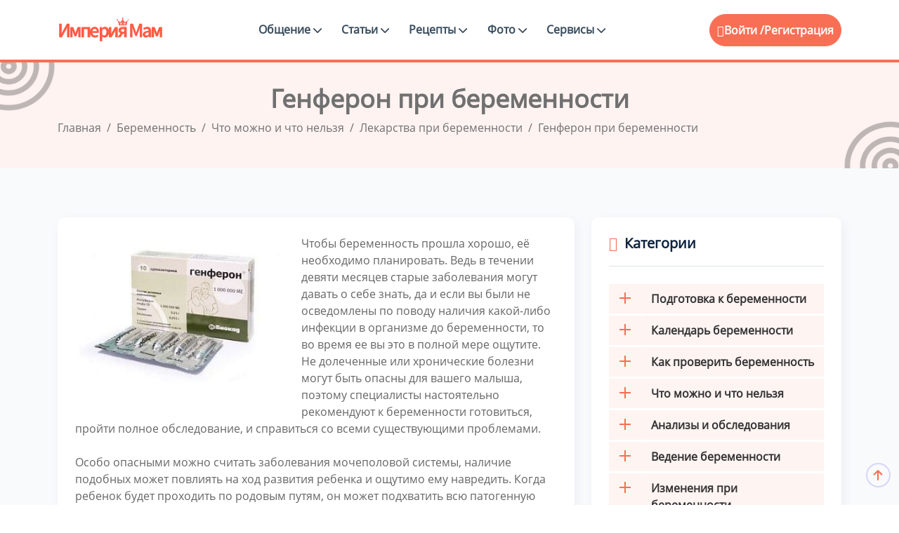

--- FILE ---
content_type: text/html; charset=UTF-8
request_url: https://empiremam.com/beremennost/lekarstva-pri-beremennosti/genferon-pri-beremennosti.html
body_size: 15076
content:
<!DOCTYPE html>
<html lang="ru-RU">

<head>
<title>Генферон при беременности: свечи лайт, инструкция</title>
	<meta http-equiv="Content-Type" content="text/html; charset=UTF-8">
	<meta http-equiv="X-UA-Compatible" content="IE=edge">
	<meta name="viewport" content="width=device-width, initial-scale=1.0">
	<meta name="theme-color" content="#fef3f1">
	<meta name="msapplication-TileColor" content="#f7775e">
	<meta name="robots" content="index, follow" />
<meta name="description" content="Генферон при беременности можно принимать только в том случае, если это считает приемлемым ваш врач. На первом триместре прием препарата крайне нежелателен. Да и в целом генферон при беременнности" />
<link rel="canonical" href="https://empiremam.com/beremennost/lekarstva-pri-beremennosti/genferon-pri-beremennosti.html" />
<link rel="apple-touch-icon" sizes="180x180" href="https://empiremam.com/upload/fav/apple-touch-icon.png">
<link rel="icon" type="image/png" sizes="32x32" href="https://empiremam.com/upload/fav/favicon-32x32.png">
<link rel="icon" type="image/png" sizes="16x16" href="https://empiremam.com/upload/fav/favicon-16x16.png">
<link rel="manifest" href="/upload/fav/site.webmanifest">
<link rel="mask-icon" href="https://empiremam.com/upload/fav/safari-pinned-tab.svg" color="#fff">
<link rel="shortcut icon" href="https://empiremam.com/favicon.ico" type="image/x-icon">
<link rel="icon" type="image/svg+xml" href="https://empiremam.com/upload/fav/favicon.svg">
	<script type="text/javascript" data-skip-moving="true">(function(w, d) {var v = w.frameCacheVars = {'CACHE_MODE':'HTMLCACHE','storageBlocks':[],'dynamicBlocks':{'LkGdQn':'786d428f1547','iIjGFB':'9b1681fe23eb'},'AUTO_UPDATE':true,'AUTO_UPDATE_TTL':'120','version':'2'};var inv = false;if (v.AUTO_UPDATE === false){if (v.AUTO_UPDATE_TTL && v.AUTO_UPDATE_TTL > 0){var lm = Date.parse(d.lastModified);if (!isNaN(lm)){var td = new Date().getTime();if ((lm + v.AUTO_UPDATE_TTL * 1000) >= td){w.frameRequestStart = false;w.preventAutoUpdate = true;return;}inv = true;}}else{w.frameRequestStart = false;w.preventAutoUpdate = true;return;}}var r = w.XMLHttpRequest ? new XMLHttpRequest() : (w.ActiveXObject ? new w.ActiveXObject("Microsoft.XMLHTTP") : null);if (!r) { return; }w.frameRequestStart = true;var m = v.CACHE_MODE; var l = w.location; var x = new Date().getTime();var q = "?bxrand=" + x + (l.search.length > 0 ? "&" + l.search.substring(1) : "");var u = l.protocol + "//" + l.host + l.pathname + q;r.open("GET", u, true);r.setRequestHeader("BX-ACTION-TYPE", "get_dynamic");r.setRequestHeader("X-Bitrix-Composite", "get_dynamic");r.setRequestHeader("BX-CACHE-MODE", m);r.setRequestHeader("BX-CACHE-BLOCKS", v.dynamicBlocks ? JSON.stringify(v.dynamicBlocks) : "");if (inv){r.setRequestHeader("BX-INVALIDATE-CACHE", "Y");}try { r.setRequestHeader("BX-REF", d.referrer || "");} catch(e) {}if (m === "APPCACHE"){r.setRequestHeader("BX-APPCACHE-PARAMS", JSON.stringify(v.PARAMS));r.setRequestHeader("BX-APPCACHE-URL", v.PAGE_URL ? v.PAGE_URL : "");}r.onreadystatechange = function() {if (r.readyState != 4) { return; }var a = r.getResponseHeader("BX-RAND");var b = w.BX && w.BX.frameCache ? w.BX.frameCache : false;if (a != x || !((r.status >= 200 && r.status < 300) || r.status === 304 || r.status === 1223 || r.status === 0)){var f = {error:true, reason:a!=x?"bad_rand":"bad_status", url:u, xhr:r, status:r.status};if (w.BX && w.BX.ready && b){BX.ready(function() {setTimeout(function(){BX.onCustomEvent("onFrameDataRequestFail", [f]);}, 0);});}w.frameRequestFail = f;return;}if (b){b.onFrameDataReceived(r.responseText);if (!w.frameUpdateInvoked){b.update(false);}w.frameUpdateInvoked = true;}else{w.frameDataString = r.responseText;}};r.send();var p = w.performance;if (p && p.addEventListener && p.getEntries && p.setResourceTimingBufferSize){var e = 'resourcetimingbufferfull';var h = function() {if (w.BX && w.BX.frameCache && w.BX.frameCache.frameDataInserted){p.removeEventListener(e, h);}else {p.setResourceTimingBufferSize(p.getEntries().length + 50);}};p.addEventListener(e, h);}})(window, document);</script>
<script type="text/javascript" data-skip-moving="true">(function(w, d, n) {var cl = "bx-core";var ht = d.documentElement;var htc = ht ? ht.className : undefined;if (htc === undefined || htc.indexOf(cl) !== -1){return;}var ua = n.userAgent;if (/(iPad;)|(iPhone;)/i.test(ua)){cl += " bx-ios";}else if (/Windows/i.test(ua)){cl += ' bx-win';}else if (/Macintosh/i.test(ua)){cl += " bx-mac";}else if (/Linux/i.test(ua) && !/Android/i.test(ua)){cl += " bx-linux";}else if (/Android/i.test(ua)){cl += " bx-android";}cl += (/(ipad|iphone|android|mobile|touch)/i.test(ua) ? " bx-touch" : " bx-no-touch");cl += w.devicePixelRatio && w.devicePixelRatio >= 2? " bx-retina": " bx-no-retina";var ieVersion = -1;if (/AppleWebKit/.test(ua)){cl += " bx-chrome";}else if (/Opera/.test(ua)){cl += " bx-opera";}else if (/Firefox/.test(ua)){cl += " bx-firefox";}ht.className = htc ? htc + " " + cl : cl;})(window, document, navigator);</script>


<link href="/bitrix/js/ui/design-tokens/dist/ui.design-tokens.min.css?171143669023233" type="text/css"  rel="stylesheet" />
<link href="/bitrix/js/ui/fonts/opensans/ui.font.opensans.min.css?17101752742320" type="text/css"  rel="stylesheet" />
<link href="/bitrix/js/main/popup/dist/main.popup.bundle.min.css?171017582226598" type="text/css"  rel="stylesheet" />
<link href="/bitrix/js/main/loader/dist/loader.bundle.min.css?17101686862029" type="text/css"  rel="stylesheet" />
<link href="/bitrix/js/main/core/css/core_viewer.min.css?171017543858244" type="text/css"  rel="stylesheet" />
<link href="/bitrix/cache/css/s1/BS5/page_dd30dc31188c0bed1d522745987ab240/page_dd30dc31188c0bed1d522745987ab240_v1.css?175947954122762" type="text/css"  rel="stylesheet" />
<link href="/bitrix/cache/css/s1/BS5/template_d805319e618eb069cc75f424615f1dce/template_d805319e618eb069cc75f424615f1dce_v1.css?1759479513719234" type="text/css"  data-template-style="true" rel="stylesheet" />
	






<meta property="og:title" content="Генферон при беременности" />
<meta property="og:description" content="Чтобы беременность прошла хорошо, её необходимо планировать. Ведь в течении девяти месяцев старые заболевания могут давать о себе знать, да и если вы были не " />
<meta property="og:image" content="https://empiremam.com/upload/iblock/c9d/n1b2xenihq9ywx5ng581x8l9zwscovxk.jpg" />
<meta property="og:type" content="website"/>
<meta property="og:url" content="https://empiremam.com/beremennost/lekarstva-pri-beremennosti/genferon-pri-beremennosti.html" />
<meta name="twitter:card" content="summary"/>
<meta name="twitter:title" content="Генферон при беременности" />
<meta name="twitter:description" content="Чтобы беременность прошла хорошо, её необходимо планировать. Ведь в течении девяти месяцев старые заболевания могут давать о себе знать, да и если вы были не " />
<meta name="twitter:image" content="https://empiremam.com/upload/iblock/c9d/n1b2xenihq9ywx5ng581x8l9zwscovxk.jpg" />
</head>
<body>
		<div class="main-wrapper">
		<header class="header header-eight">
			<div class="container">
				<nav class="navbar navbar-expand-lg header-nav">
					<div class="navbar-header">
						<a id="mobile_btn" href="javascript:void(0);">
							<span class="bar-icon">
								<span></span>
								<span></span>
								<span></span>
							</span>
						</a>
						<a href="/" class="navbar-brand logo">
							<img src="/upload/icon/logo.png" class="img-fluid" alt="Logo">
						</a>
					</div>
					<div class="main-menu-wrapper">
						<div class="menu-header">
							<a href="/" class="menu-logo">
								<img src="/upload/icon/logo.png" class="img-fluid" alt="Logo">
							</a>
							<a id="menu_close" class="menu-close" href="javascript:void(0);"> <i
									class="fas fa-times"></i></a>
						</div>
						<div id="bxdynamic_LkGdQn_start" style="display:none"></div><ul class="main-nav">
<li class=" has-submenu"><a href="/obshchenie/">Общение <i class="fas fa-chevron-down"></i></a>
<ul class="submenu">
<li><a href="/groups/">Поиск групп</a></li>
<li><a href="/people/">Поиск подруг</a></li>
</ul></li><li class=" has-submenu"><a href="/articles/">Статьи <i class="fas fa-chevron-down"></i></a>
<ul class="submenu">
<li><a href="/beremennost/">Беременность</a></li>
<li><a href="/rody/">Роды</a></li>
<li><a href="/deti/">Дети</a></li>
<li><a href="/zdorove/">Здоровье</a></li>
<li><a href="/otnosheniya/">Дом и семья</a></li>
<li><a href="/sekrety-krastoty/">Секреты красоты</a></li>
</ul></li><li class=" has-submenu"><a href="/retsepty-dlya-detey/">Рецепты <i class="fas fa-chevron-down"></i></a>
<ul class="submenu">
<li><a href="/retsepty-dlya-detey/retsepty-na-kazhdyy-den/">Рецепты на каждый день</a></li>
<li><a href="/retsepty-dlya-detey/pervye-blyuda/">Первые блюда</a></li>
<li><a href="/retsepty-dlya-detey/vtorye-blyuda/">Вторые блюда</a></li>
<li><a href="/retsepty-dlya-detey/deserty/">Десерты</a></li>
<li><a href="/retsepty-dlya-detey/vypechka/">Выпечка</a></li>
<li><a href="/retsepty-dlya-detey/sousy/">Соусы</a></li>
<li><a href="/retsepty-dlya-detey/retsepty-izdeliy-iz-testa/">Рецепты изделий из теста</a></li>
<li><a href="/retsepty-dlya-detey/retsepty-na-prazdnik/">Рецепты на праздник</a></li>
<li><a href="/retsepty-dlya-detey/sposoby-prigotovleniya/">Способы приготовления</a></li>
</ul></li><li class=" has-submenu"><a href="/photo/">Фото <i class="fas fa-chevron-down"></i></a>
<ul class="submenu">
<li><a href="/konkurs-foto/">Фото животиков</a></li>
<li><a href="/foto-testa-na-beremennost/">Фото тестов</a></li>
</ul></li><li class=" has-submenu"><a href="/services/">Сервисы <i class="fas fa-chevron-down"></i></a>
<ul class="submenu">
<li><a href="/bt/">График базальной температуры</a></li>
<li><a href="/psikhologic-testy/">Психологические тесты</a></li>
<li><a href="/testy-online/">Тесты для беременных</a></li>
<li><a href="/muzyka-dlya-beremennykh/">Музыка для беременных</a></li>
<li><a href="/audioskazki/">Аудиосказки</a></li>
</ul></li><li class="login-link"><a href="/auth/?backurl=/beremennost/lekarstva-pri-beremennosti/genferon-pri-beremennosti.html">Вход</a></li>
<li class="login-link"><a href="">Регистрация</a></li>
</ul>
<div id="bxdynamic_LkGdQn_end" style="display:none"></div>					</div>
					<div id="bxdynamic_iIjGFB_start" style="display:none"></div><ul class="nav header-navbar-rht">
	<li class="nav-item dropdown has-arrow logged-item">
		<ul class="nav header-navbar-rht nav">
	<li class="nav-item">
		<div class="cta-btn">
			<a href="/auth/?backurl=/beremennost/lekarstva-pri-beremennosti/genferon-pri-beremennosti.html" title="Войти"> <i class="feather-user"></i>Войти /</a> <a href="/auth/?register=yes&amp;backurl=%2Fberemennost%2Flekarstva-pri-beremennosti%2Fgenferon-pri-beremennosti.html">Регистрация</a>
		</div>
	</li>
</ul>
<div id="bxdynamic_iIjGFB_end" style="display:none"></div>				</nav>
			</div>
		</header>		
							
			<div class="breadcrumb-bar">
				<div class="container">
					<div class="row align-items-center text-center">
						<div class="col-md-12 col-12">
							<h1 class="breadcrumb-title" itemprop="name">Генферон при беременности</h1>
							<nav aria-label="breadcrumb" class="page-breadcrumb">
								<ol class="breadcrumb" itemscope itemtype="http://schema.org/BreadcrumbList" class="breadcrumb"><li class="breadcrumb-item" itemprop="itemListElement" itemscope itemtype="http://schema.org/ListItem"><a href="/" title="Главная" itemprop="item"><span itemprop="name">Главная</span><meta itemprop="position" content="0" /></a></li> <li class="breadcrumb-item" itemprop="itemListElement" itemscope itemtype="http://schema.org/ListItem"><a href="/beremennost/" title="Беременность" itemprop="item"><span itemprop="name">Беременность</span><meta itemprop="position" content="1" /></a></li> <li class="breadcrumb-item" itemprop="itemListElement" itemscope itemtype="http://schema.org/ListItem"><a href="/beremennost/mozhno-li-beremennym/" title="Что можно и что нельзя" itemprop="item"><span itemprop="name">Что можно и что нельзя</span><meta itemprop="position" content="2" /></a></li> <li class="breadcrumb-item" itemprop="itemListElement" itemscope itemtype="http://schema.org/ListItem"><a href="/beremennost/lekarstva-pri-beremennosti/" title="Лекарства при беременности" itemprop="item"><span itemprop="name">Лекарства при беременности</span><meta itemprop="position" content="3" /></a></li> <li class="breadcrumb-item active" aria-current="page" itemprop="itemListElement" itemscope itemtype="http://schema.org/ListItem" class="current"><span itemprop="name">Генферон при беременности</span><meta itemprop="position" content="4" /></li></ol>
							</nav>
						</div>
					</div>
				</div>
			</div>			
		<div class="details-main-wrapper">
	<div class="container">	
<div class="row">
	<div class="col-lg-8">
		<div class="detail-text">
			<div class="card">
				<article itemscope itemtype="https://schema.org/Article">
        
                
        <div itemprop="author" itemscope itemtype="https://schema.org/Person">
            <meta itemprop="name" content="Наталья" />
            <meta itemprop="url" content="/users/1/" />
            
        </div>
            <meta itemprop="headline" content="Генферон при беременности" />
            <meta itemprop="description" content="Чтобы беременность прошла хорошо, её необходимо планировать. Ведь в течении девяти месяцев старые заболевания могут давать о себе знать, да и если вы были не " />
            <meta itemprop="datePublished" content="2014-10-06a12:13:00+03:00" />
            <meta itemprop="dateModified" content="2024-03-18a13:46:58+03:00" />
        
                                            <div itemprop="image" itemscope itemtype="https://schema.org/ImageObject">
                    <img class="statya_img" src="/upload/resize_cache/iblock/d1e/350_263_1/eiekt2fdwivxk467tsvs2kt421ulhaqn.jpg" alt="Генферон при беременности" width="350" height="263" />
                    <meta itemprop="url" content="/upload/resize_cache/iblock/d1e/350_263_1/eiekt2fdwivxk467tsvs2kt421ulhaqn.jpg" />
                    <meta itemprop="width" content="350" />
                    <meta itemprop="height" content="263" />
                </div>
                    
            <div itemprop="articleBody">
                Чтобы беременность прошла хорошо, её необходимо планировать. Ведь в течении девяти месяцев старые заболевания могут давать о себе знать, да и если вы были не осведомлены по поводу наличия какой-либо инфекции в организме до беременности, то во время ее вы это в полной мере ощутите. Не долеченные или хронические болезни могут быть опасны для вашего малыша, поэтому специалисты настоятельно рекомендуют к беременности готовиться, пройти полное обследование, и справиться со всеми существующими проблемами. <br>
 <br>
 Особо опасными можно считать заболевания мочеполовой системы, наличие подобных может повлиять на ход развития ребенка и ощутимо ему навредить. Когда ребенок будет проходить по родовым путям, он может подхватить всю патогенную микрофлору, которая у вас там имеется. <br>
 <br>
 В первом триместре беременности урогенитальная инфекция может даже стать причиной выкидыша. Поэтому своевременно вылеченная инфекция — это залог вашего здоровья и безопасного развития вашей крохи. Помочь справиться с инфекциями мочеполовой системы и не только, сможет такой препарат, как генферон, о котором мы сегодня поговорим. <br>
 <br>
<h2>Что такое генферон и для чего его используют</h2>
 Генферон выпускается в форме суппозиториев и справляется со множеством заболеваний мочеполовой системы. Помогает генферон при генитальной вирусной инфекции, хламидиозе (который, кстати, способен оказывать негативное влияние на здоровье развивающегося малыша), уреаплазмозе, микоплазмозе, вагинальном кандидозе, болезнями, вызванными гарднереллой и трихомонадами, папилломавирусными инфекциями, бактериальным вагинозом, эрозиями шейки матки, эктропионом шейки матки, цервицитом, а также вульвовагините, бартолините, аднексите, уретрите, простатите, баланите, баланопостите. <br>
 <br>
 Генефрон, как правило, прописывают в комплексной терапии, с другими видами терапии и методами лечения. Генферон можно принимать вместе с антибиотиками, антибактериальными препаратами. В таком случае они повышают эффективность друг – друга. Также необходимо принимать витамины, усиливающие действие интерферона. <br>
 <br>
<h2>Генферон свечи - инструкция по применению при беременности</h2>
 Конечно же, благодаря его действующим веществам: интерферону альфа-2, таурину и анестезину. Первый активно сражается с вирусами и микробами, повышает иммунитет. Второй является восстанавливающим, репаративным веществом, гепатопротектором и т.д. Третий препятствует проницаемости клеточной мембраны. В целом, препарат достаточно эффективен. <br>
 <br>
<h2>Можно ли принимать генферон при беременности</h2>
 Генферон при беременности можно принимать только в том случае, если это считает приемлемым ваш врач. В инструкции к препарату указано, что прием лекарства лучше отложить на более поздние сроки беременности, хотя бы до второго триместра. На первом триместре прием препарата крайне нежелателен. Да и в целом генферон при беременности лучше принимать только в крайних случаях, когда польза от его приема явно превосходит опасения по поводу возможных осложнений. <br>
 <br>
 В первом триместре беременности прием препарата может быть опасен потому, что повышает иммунитет. Как вы понимаете, иммунитет при беременности понижается не случайно: это связано с появлением в вашем организме новой жизни, которую необходимо уберечь. Иммуномодулирующий препарат может попросту привести к отторжению плода и самопроизвольному выкидышу. <br>
 <br>
 Обратите внимание на то, что самостоятельное лечение таким препаратом, как генферон, строго запрещено. Перед приемом необходима обязательная консультация с врачом. <br>
 <br>
<h2>Побочные эффекты от приема генферона </h2>
 Побочные эффекты проявляются в виде головных и мышечных болей. <br>            </div>
        </article>
          <div class="blogdetails-pagination">
    <ul>
      <li>
         
        <a href="/beremennost/protsedury-dlya-beremennykh/sprintsevanie-pri-beremennosti.html" class="prev-link"><i class="fas fa-regular fa-arrow-left"></i> Prev</a>
        <a href="/beremennost/protsedury-dlya-beremennykh/sprintsevanie-pri-beremennosti.html"><h3>Спринцевание при беременности</h3> </a>
              </li>
      <li>
         
        <a href="/beremennost/lekarstva-pri-beremennosti/svechi-s-papaverinom-pri-beremennosti.html" class="next-link">Next <i class="fas fa-regular fa-arrow-right"></i> </a>
        <a href="/beremennost/lekarstva-pri-beremennosti/svechi-s-papaverinom-pri-beremennosti.html"><h3>Свечи с папаверином при беременности</h3> </a>
              </li>
    </ul>				
  </div>				<p><div id="yandex_rtb_R-A-1399032-3"></div></p>
				<div class="row">
					<div class="col-lg-4">
						<hr>
					</div>
					<div class="col-lg-4">
						<div class="text-center">
							
<div class="yandex-share-panel ">
		<div class="ya-share-wrap"><div class="ya-share2" data-services="messenger,vkontakte,odnoklassniki,telegram,twitter,viber,whatsapp,moimir,skype,tumblr,evernote,linkedin,lj,blogger,delicious,digg,reddit,pocket,qzone,renren,sinaWeibo,surfingbird,tencentWeibo"  data-limit="5"  data-size="m"></div></div>
</div>
						</div>
					</div>
					<div class="col-lg-4">
						<hr>
					</div>
				</div>


																</div>
		</div>
	</div>
	<div class="col-lg-4">
		<div class="rightsidebar">
			<div class="card">
				<h4><i class="feather-tag"></i>Категории</h4>

				
<div class="sidebarmenu">
<div class="widget menus">
<nav>
<ul>
		<li class="parent"><a href="/beremennost/podgotovka-k-beremennosti/" ><span class="open-sub"></span>Подготовка к беременности</a>
	<ul class="sub">
	    		<li><a href="/beremennost/planirovanie-beremennosti/" >Планирование беременности</a></li>
					<li><a href="/beremennost/zachatie/" >Зачатие</a></li>
					<li><a href="/beremennost/besplodie/" >Бесплодие</a></li>
					<li><a href="/beremennost/veroyatnost-zaberemenet/" >Вероятность беременности</a></li>
			</ul></li>		<li class="parent"><a href="/beremennost/kalendar-beremennosti/" ><span class="open-sub"></span>Календарь беременности</a>
	<ul class="sub">
	    		<li><a href="/beremennost/beremennost-po-nedelyam/" >Беременность по неделям</a></li>
					<li><a href="/beremennost/beremennost-po-mesyatsam/" >Беременность по месяцам</a></li>
					<li><a href="/beremennost/trimestry-beremennosti/" >Беременность по триместрам</a></li>
			</ul></li>		<li class="parent"><a href="/beremennost/test-na-beremennost/" ><span class="open-sub"></span>Как проверить беременность</a>
	<ul class="sub">
	    		<li><a href="/beremennost/priznaki-beremennosti/" >Признаки беременности</a></li>
					<li><a href="/beremennost/vidy-testov-na-beremennost/" >Виды тестов на беременность</a></li>
					<li><a href="/beremennost/opredelenie-beremennosti/" >Диагностика беременности</a></li>
					<li><a href="/beremennost/rezultaty-testa-na-beremennost/" >Результаты теста на беременность</a></li>
			</ul></li>		<li class="parent"><a href="/beremennost/mozhno-li-beremennym/" ><span class="open-sub"></span>Что можно и что нельзя</a>
	<ul class="sub">
	    		<li><a href="/beremennost/pitanie-beremennoy/" >Питание при беременности</a></li>
					<li><a href="/beremennost/vitaminy-pri-beremennosti/" >Витамины при беременности</a></li>
					<li><a href="/beremennost/zanyatiya-dlya-beremennykh/" >Занятия для беременных</a></li>
					<li class="active"><a href="/beremennost/lekarstva-pri-beremennosti/" >Лекарства при беременности</a></li>
					<li><a href="/beremennost/protsedury-dlya-beremennykh/" >Процедуры для беременных</a></li>
					<li><a href="/beremennost/sovety-beremennym/" >Советы беременным</a></li>
			</ul></li>		<li class="parent"><a href="/beremennost/analizy-i-obsledovaniya/" ><span class="open-sub"></span>Анализы и обследования</a>
	<ul class="sub">
	    		<li><a href="/beremennost/analiz-krovi-u-beremennykh/" >Анализ крови у беременных</a></li>
					<li><a href="/beremennost/analiz-mochi-pri-beremennosti/" >Анализ мочи при беременности</a></li>
					<li><a href="/beremennost/analizy-pri-beremennosti/" >Анализы при беременности</a></li>
					<li><a href="/beremennost/uzi-pri-beremennosti/" >Узи при беременности</a></li>
			</ul></li>		<li class="parent"><a href="/beremennost/vedenie-beremennosti/" ><span class="open-sub"></span>Ведение беременности</a>
	<ul class="sub">
	    		<li><a href="/beremennost/veshchi-dlya-beremennykh/" >Вещи для беременных</a></li>
					<li><a href="/beremennost/nachalo-beremennosti/" >Начало беременности</a></li>
					<li><a href="/beremennost/chto-nuzhno-znat-o-beremennosti/" >Что нужно знать о беременности</a></li>
			</ul></li>		<li class="parent"><a href="/beremennost/izmeneniya-pri-beremennosti/" ><span class="open-sub"></span>Изменения при беременности</a>
	<ul class="sub">
	    		<li><a href="/beremennost/ves-pri-beremennosti/" >Вес при беременности</a></li>
					<li><a href="/beremennost/vody-pri-beremennosti/" >Воды при беременности</a></li>
					<li><a href="/beremennost/vydeleniya-pri-beremennosti/" >Выделения при беременности</a></li>
					<li><a href="/beremennost/grud-pri-beremennosti/" >Грудь при беременности</a></li>
					<li><a href="/beremennost/zhivot-pri-beremennosti/" >Живот при беременности</a></li>
					<li><a href="/beremennost/matka-pri-beremennosti/" >Матка при беременности</a></li>
					<li><a href="/beremennost/mesyachnye-i-beremennost/" >Месячные и беременность</a></li>
					<li><a href="/beremennost/oteki-pri-beremennosti/" >Отеки при беременности</a></li>
					<li><a href="/beremennost/platsenta-pri-beremennosti/" >Плацента при беременности</a></li>
					<li><a href="/beremennost/plod-pri-beremennosti/" >Плод при беременности</a></li>
					<li><a href="/beremennost/rastyazhki-pri-beremennosti/" >Растяжки при беременности</a></li>
			</ul></li>		<li class="parent"><a href="/beremennost/problemy-beremennykh/" ><span class="open-sub"></span>Проблемы беременных</a>
	<ul class="sub">
	    		<li><a href="/beremennost/zabolevaniya-pri-beremennosti/" >Болезни при беременности</a></li>
					<li><a href="/beremennost/boli-pri-beremennosti/" >Боли при беременности</a></li>
					<li><a href="/beremennost/oslozhneniya-beremennosti/" >Осложнения беременности</a></li>
					<li><a href="/beremennost/patologiya-beremennosti/" >Патология беременности</a></li>
					<li><a href="/beremennost/sostoyanie-pri-beremennosti/" >Состояние при беременности</a></li>
				</ul></li></ul>
</nav>
</div>
</div>

							</div>
			<div class="card">
				<div class="rlr-sidebar__widget rlr-sidebar--posts">
					<h4><i class="feather-tag"></i>Похожие статьи</h4>
					<div class="row">
						
																		<div class="article col-lg-12 col-md-6 col-sm-6">
<a style="background-image: url('/upload/resize_cache/iblock/d7b/364_240_2/dwny45oifd31h79tddqsrnx31dvw0i0e.jpg')"  href="/beremennost/lekarstva-pri-beremennosti/mochegonnoe-pri-beremennosti.html">
<ul>
	<li><h6>Мочегонное при беременности</h6></li>
</ul>
</a>								 
</div>
<div class="article col-lg-12 col-md-6 col-sm-6">
<a style="background-image: url('/upload/resize_cache/iblock/c8a/364_240_2/wkg9n2i52uc21r7xmdtreshgxnaed9b0.jpg')"  href="/beremennost/lekarstva-pri-beremennosti/metipred-pri-beremennosti.html">
<ul>
	<li><h6>Метипред при беременности</h6></li>
</ul>
</a>								 
</div>
<div class="article col-lg-12 col-md-6 col-sm-6">
<a style="background-image: url('/upload/resize_cache/iblock/d40/364_240_2/pv6bp8u0pqjj7p22w94nkujxcfmfnn8u.jpg')"  href="/beremennost/lekarstva-pri-beremennosti/borovaya-matka-pri-beremennosti.html">
<ul>
	<li><h6>Боровая матка при беременности</h6></li>
</ul>
</a>								 
</div>
<div class="article col-lg-12 col-md-6 col-sm-6">
<a style="background-image: url('/upload/resize_cache/iblock/460/364_240_2/60i5s1yh4dvgrrua4399lgjzrj0fwi27.jpg')"  href="/beremennost/lekarstva-pri-beremennosti/zvezdochka-pri-beremennosti.html">
<ul>
	<li><h6>Звездочка при беременности</h6></li>
</ul>
</a>								 
</div>
																										</div>
				</div>
			</div>
		</div>
	</div>
</div></div></div><footer class="footer">
	<div class="footer-top">
		<div class="container">
			<div class="row">
				<div class="col-lg-6 col-md-12 col-sm-12 mb-5">				
					<div class="footer-widget">
						<div class="footer-logo">
							<a href="/"><img src="/upload/icon/logo_foter.png" alt="logo"></a>
						</div>
						<div class="footer-content">
							<p>Присоединяйтесь к нашему женскому клубу для мам и получайте актуальные советы и поддержку!</p>
						</div>
					</div>				
				</div>
				
			</div>			
		</div>
	</div>
	<div class="footer-bottom">
		<div class="container">			
			<div class="copyright">
				<div class="row">
					<div class="col-md-6">
						<div class="copyright-text">
							<p class="mb-0">All Copyrights Reserved &copy;
								2014-2026							</p>
						</div>
					</div>
					<div class="col-md-6">						
						<div class="copyright-menu">
							<ul class="policy-menu">
								<li>
									<a href="/about.php">Контакты </a>
								</li>
								<li>
									<a href="/help/">Помощь </a>
								</li>
							</ul>
						</div>					
					</div>
				</div>
			</div>		
		</div>
	</div>
</footer>
</div>
<div class="progress-wrap active-progress">
	<svg class="progress-circle svg-content" width="100%" height="100%" viewBox="-1 -1 102 102">
		<path d="M50,1 a49,49 0 0,1 0,98 a49,49 0 0,1 0,-98"
			style="transition: stroke-dashoffset 10ms linear 0s; stroke-dasharray: 307.919px, 307.919px; stroke-dashoffset: 228.265px;">
		</path>
	</svg>
</div>
<noscript><div><img src="https://mc.yandex.ru/watch/86716554" style="position:absolute; left:-9999px;" alt="" /></div></noscript>
<script>if(!window.BX)window.BX={};if(!window.BX.message)window.BX.message=function(mess){if(typeof mess==='object'){for(let i in mess) {BX.message[i]=mess[i];} return true;}};</script>
<script>(window.BX||top.BX).message({'JS_CORE_LOADING':'Загрузка...','JS_CORE_NO_DATA':'- Нет данных -','JS_CORE_WINDOW_CLOSE':'Закрыть','JS_CORE_WINDOW_EXPAND':'Развернуть','JS_CORE_WINDOW_NARROW':'Свернуть в окно','JS_CORE_WINDOW_SAVE':'Сохранить','JS_CORE_WINDOW_CANCEL':'Отменить','JS_CORE_WINDOW_CONTINUE':'Продолжить','JS_CORE_H':'ч','JS_CORE_M':'м','JS_CORE_S':'с','JSADM_AI_HIDE_EXTRA':'Скрыть лишние','JSADM_AI_ALL_NOTIF':'Показать все','JSADM_AUTH_REQ':'Требуется авторизация!','JS_CORE_WINDOW_AUTH':'Войти','JS_CORE_IMAGE_FULL':'Полный размер'});</script><script src="/bitrix/js/main/core/core.min.js?1710176876223197"></script><script>BX.Runtime.registerExtension({'name':'main.core','namespace':'BX','loaded':true});</script>
<script>BX.setJSList(['/bitrix/js/main/core/core_ajax.js','/bitrix/js/main/core/core_promise.js','/bitrix/js/main/polyfill/promise/js/promise.js','/bitrix/js/main/loadext/loadext.js','/bitrix/js/main/loadext/extension.js','/bitrix/js/main/polyfill/promise/js/promise.js','/bitrix/js/main/polyfill/find/js/find.js','/bitrix/js/main/polyfill/includes/js/includes.js','/bitrix/js/main/polyfill/matches/js/matches.js','/bitrix/js/ui/polyfill/closest/js/closest.js','/bitrix/js/main/polyfill/fill/main.polyfill.fill.js','/bitrix/js/main/polyfill/find/js/find.js','/bitrix/js/main/polyfill/matches/js/matches.js','/bitrix/js/main/polyfill/core/dist/polyfill.bundle.js','/bitrix/js/main/core/core.js','/bitrix/js/main/polyfill/intersectionobserver/js/intersectionobserver.js','/bitrix/js/main/lazyload/dist/lazyload.bundle.js','/bitrix/js/main/polyfill/core/dist/polyfill.bundle.js','/bitrix/js/main/parambag/dist/parambag.bundle.js']);
</script>
<script>BX.Runtime.registerExtension({'name':'ui.dexie','namespace':'BX.Dexie3','loaded':true});</script>
<script>BX.Runtime.registerExtension({'name':'ls','namespace':'window','loaded':true});</script>
<script>BX.Runtime.registerExtension({'name':'fx','namespace':'window','loaded':true});</script>
<script>BX.Runtime.registerExtension({'name':'fc','namespace':'window','loaded':true});</script>
<script>BX.Runtime.registerExtension({'name':'ui.design-tokens','namespace':'window','loaded':true});</script>
<script>BX.Runtime.registerExtension({'name':'ui.fonts.opensans','namespace':'window','loaded':true});</script>
<script>BX.Runtime.registerExtension({'name':'main.popup','namespace':'BX.Main','loaded':true});</script>
<script>BX.Runtime.registerExtension({'name':'popup','namespace':'window','loaded':true});</script>
<script>BX.Runtime.registerExtension({'name':'main.loader','namespace':'BX','loaded':true});</script>
<script>BX.Runtime.registerExtension({'name':'loader','namespace':'window','loaded':true});</script>
<script>(window.BX||top.BX).message({'DISK_MYOFFICE':false});(window.BX||top.BX).message({'JS_CORE_VIEWER_DOWNLOAD':'Скачать','JS_CORE_VIEWER_EDIT':'Редактировать','JS_CORE_VIEWER_DESCR_AUTHOR':'Автор','JS_CORE_VIEWER_DESCR_LAST_MODIFY':'Последние изменения','JS_CORE_VIEWER_TOO_BIG_FOR_VIEW':'Файл слишком большой для просмотра','JS_CORE_VIEWER_OPEN_WITH_GVIEWER':'Открыть файл в Google Viewer','JS_CORE_VIEWER_IFRAME_DESCR_ERROR':'К сожалению, не удалось открыть документ.','JS_CORE_VIEWER_IFRAME_PROCESS_SAVE_DOC':'Сохранение документа','JS_CORE_VIEWER_IFRAME_UPLOAD_DOC_TO_GOOGLE':'Загрузка документа','JS_CORE_VIEWER_IFRAME_CONVERT_ACCEPT':'Конвертировать','JS_CORE_VIEWER_IFRAME_CONVERT_DECLINE':'Отменить','JS_CORE_VIEWER_IFRAME_CONVERT_TO_NEW_FORMAT':'Документ будет сконвертирован в docx, xls, pptx, так как имеет старый формат.','JS_CORE_VIEWER_IFRAME_DESCR_SAVE_DOC':'Сохранить документ?','JS_CORE_VIEWER_IFRAME_SAVE_DOC':'Сохранить','JS_CORE_VIEWER_IFRAME_DISCARD_DOC':'Отменить изменения','JS_CORE_VIEWER_IFRAME_CHOICE_SERVICE_EDIT':'Редактировать с помощью','JS_CORE_VIEWER_IFRAME_SET_DEFAULT_SERVICE_EDIT':'Использовать для всех файлов','JS_CORE_VIEWER_IFRAME_CHOICE_SERVICE_EDIT_ACCEPT':'Применить','JS_CORE_VIEWER_IFRAME_CHOICE_SERVICE_EDIT_DECLINE':'Отменить','JS_CORE_VIEWER_IFRAME_UPLOAD_NEW_VERSION_IN_COMMENT':'Загрузил новую версию файла','JS_CORE_VIEWER_SERVICE_GOOGLE_DRIVE':'Google Docs','JS_CORE_VIEWER_SERVICE_SKYDRIVE':'MS Office Online','JS_CORE_VIEWER_IFRAME_CANCEL':'Отмена','JS_CORE_VIEWER_IFRAME_DESCR_SAVE_DOC_F':'В одном из окон вы редактируете данный документ. Если вы завершили работу над документом, нажмите \"#SAVE_DOC#\", чтобы загрузить измененный файл на портал.','JS_CORE_VIEWER_SAVE':'Сохранить','JS_CORE_VIEWER_EDIT_IN_SERVICE':'Редактировать в #SERVICE#','JS_CORE_VIEWER_NOW_EDITING_IN_SERVICE':'Редактирование в #SERVICE#','JS_CORE_VIEWER_SAVE_TO_OWN_FILES_MSGVER_1':'Сохранить на Битрикс24.Диск','JS_CORE_VIEWER_DOWNLOAD_TO_PC':'Скачать на локальный компьютер','JS_CORE_VIEWER_GO_TO_FILE':'Перейти к файлу','JS_CORE_VIEWER_DESCR_SAVE_FILE_TO_OWN_FILES':'Файл #NAME# успешно сохранен<br>в папку \"Файлы\\Сохраненные\"','JS_CORE_VIEWER_DESCR_PROCESS_SAVE_FILE_TO_OWN_FILES':'Файл #NAME# сохраняется<br>на ваш \"Битрикс24.Диск\"','JS_CORE_VIEWER_HISTORY_ELEMENT':'История','JS_CORE_VIEWER_VIEW_ELEMENT':'Просмотреть','JS_CORE_VIEWER_THROUGH_VERSION':'Версия #NUMBER#','JS_CORE_VIEWER_THROUGH_LAST_VERSION':'Последняя версия','JS_CORE_VIEWER_DISABLE_EDIT_BY_PERM':'Автор не разрешил вам редактировать этот документ','JS_CORE_VIEWER_IFRAME_UPLOAD_NEW_VERSION_IN_COMMENT_F':'Загрузила новую версию файла','JS_CORE_VIEWER_IFRAME_UPLOAD_NEW_VERSION_IN_COMMENT_M':'Загрузил новую версию файла','JS_CORE_VIEWER_IFRAME_CONVERT_TO_NEW_FORMAT_EX':'Документ будет сконвертирован в формат #NEW_FORMAT#, так как текущий формат #OLD_FORMAT# является устаревшим.','JS_CORE_VIEWER_CONVERT_TITLE':'Конвертировать в #NEW_FORMAT#?','JS_CORE_VIEWER_CREATE_IN_SERVICE':'Создать с помощью #SERVICE#','JS_CORE_VIEWER_NOW_CREATING_IN_SERVICE':'Создание документа в #SERVICE#','JS_CORE_VIEWER_SAVE_AS':'Сохранить как','JS_CORE_VIEWER_CREATE_DESCR_SAVE_DOC_F':'В одном из окон вы создаете новый документ. Если вы завершили работу над документом, нажмите \"#SAVE_AS_DOC#\", чтобы перейти к добавлению документа на портал.','JS_CORE_VIEWER_NOW_DOWNLOAD_FROM_SERVICE':'Загрузка документа из #SERVICE#','JS_CORE_VIEWER_EDIT_IN_LOCAL_SERVICE':'Редактировать на моём компьютере','JS_CORE_VIEWER_EDIT_IN_LOCAL_SERVICE_SHORT':'Редактировать на #SERVICE#','JS_CORE_VIEWER_SERVICE_LOCAL':'моём компьютере','JS_CORE_VIEWER_DOWNLOAD_B24_DESKTOP':'Скачать','JS_CORE_VIEWER_SERVICE_LOCAL_INSTALL_DESKTOP_MSGVER_1':'Для эффективного редактирования документов на компьютере, установите десктоп приложение и подключите Битрикс24.Диск','JS_CORE_VIEWER_SHOW_FILE_DIALOG_OAUTH_NOTICE':'Для просмотра файла, пожалуйста, авторизуйтесь в своем аккаунте <a id=\"bx-js-disk-run-oauth-modal\" href=\"#\">#SERVICE#<\/a>.','JS_CORE_VIEWER_SERVICE_OFFICE365':'Office365','JS_CORE_VIEWER_DOCUMENT_IS_LOCKED_BY':'Документ заблокирован на редактирование','JS_CORE_VIEWER_SERVICE_MYOFFICE':'МойОфис','JS_CORE_VIEWER_OPEN_PDF_PREVIEW':'Просмотреть pdf-версию файла','JS_CORE_VIEWER_AJAX_ACCESS_DENIED':'Не хватает прав для просмотра файла. Попробуйте обновить страницу.','JS_CORE_VIEWER_AJAX_CONNECTION_FAILED':'При попытке открыть файл возникла ошибка. Пожалуйста, попробуйте позже.','JS_CORE_VIEWER_AJAX_OPEN_NEW_TAB':'Открыть в новом окне','JS_CORE_VIEWER_AJAX_PRINT':'Распечатать','JS_CORE_VIEWER_TRANSFORMATION_IN_PROCESS':'Документ сохранён. Мы готовим его к показу.','JS_CORE_VIEWER_IFRAME_ERROR_TITLE':'Не удалось открыть документ','JS_CORE_VIEWER_DOWNLOAD_B24_DESKTOP_FULL':'Скачать приложение','JS_CORE_VIEWER_DOWNLOAD_DOCUMENT':'Скачать документ','JS_CORE_VIEWER_IFRAME_ERROR_COULD_NOT_VIEW':'К сожалению, не удалось просмотреть документ.','JS_CORE_VIEWER_ACTIONPANEL_MORE':'Ещё'});</script>
<script>BX.Runtime.registerExtension({'name':'viewer','namespace':'window','loaded':true});</script>
<script>(window.BX||top.BX).message({'LANGUAGE_ID':'ru','FORMAT_DATE':'DD.MM.YYYY','FORMAT_DATETIME':'DD.MM.YYYY HH:MI:SS','COOKIE_PREFIX':'BITRIX_SM','SERVER_TZ_OFFSET':'10800','UTF_MODE':'Y','SITE_ID':'s1','SITE_DIR':'/'});</script><script  src="/bitrix/cache/js/s1/BS5/kernel_main/kernel_main_v1.js?1762505353202272"></script>
<script src="/bitrix/js/ui/dexie/dist/dexie3.bundle.min.js?171017675088274"></script>
<script src="/bitrix/js/main/core/core_ls.min.js?17101662717365"></script>
<script src="/bitrix/js/main/core/core_frame_cache.min.js?171017687111210"></script>
<script src="/bitrix/js/main/popup/dist/main.popup.bundle.min.js?171017687165824"></script>
<script src="/bitrix/js/main/loader/dist/loader.bundle.min.js?17101728323969"></script>
<script src="/bitrix/js/main/core/core_viewer.min.js?171017687699549"></script>
<script>BX.setJSList(['/bitrix/js/main/core/core_fx.js','/bitrix/js/main/pageobject/pageobject.js','/bitrix/js/main/core/core_window.js','/bitrix/js/main/core/core_tooltip.js','/bitrix/js/main/rating_like.js','/bitrix/js/main/date/main.date.js','/bitrix/js/main/core/core_date.js','/bitrix/js/main/core/core_timer.js','/bitrix/js/main/dd.js','/bitrix/js/main/utils.js','/bitrix/js/main/core/core_uf.js','/bitrix/js/main/core/core_dd.js','/bitrix/js/main/core/core_autosave.js','/local/templates/BS5/components/bitrix/news/news/bitrix/forum.topic.reviews/.default/script.js','/local/templates/BS5/assets/js/jquery-3.6.3.min.js','/local/templates/BS5/assets/js/bootstrap.bundle.min.js','/local/templates/BS5/assets/js/backToTop.js','/local/templates/BS5/assets/js/feather.min.js','/local/templates/BS5/assets/js/script.min.js']);</script>
<script>BX.setCSSList(['/local/templates/BS5/components/bitrix/news/news/bitrix/news.detail/.default/style.css','/bitrix/components/arturgolubev/yandex.share/templates/.default/style.css','/local/templates/BS5/components/bitrix/news/news/bitrix/forum.topic.reviews/.default/style.css','/local/templates/BS5/assets/css/bootstrap.min.css','/local/templates/BS5/assets/plugins/fontawesome/css/fontawesome.min.css','/local/templates/BS5/assets/plugins/fontawesome/css/all.min.css','/local/templates/BS5/assets/css/feather.min.css','/local/templates/BS5/assets/css/style.min.css']);</script>
<script type="text/javascript">
					(function () {
						"use strict";

						var counter = function ()
						{
							var cookie = (function (name) {
								var parts = ("; " + document.cookie).split("; " + name + "=");
								if (parts.length == 2) {
									try {return JSON.parse(decodeURIComponent(parts.pop().split(";").shift()));}
									catch (e) {}
								}
							})("BITRIX_CONVERSION_CONTEXT_s1");

							if (cookie && cookie.EXPIRE >= BX.message("SERVER_TIME"))
								return;

							var request = new XMLHttpRequest();
							request.open("POST", "/bitrix/tools/conversion/ajax_counter.php", true);
							request.setRequestHeader("Content-type", "application/x-www-form-urlencoded");
							request.send(
								"SITE_ID="+encodeURIComponent("s1")+
								"&sessid="+encodeURIComponent(BX.bitrix_sessid())+
								"&HTTP_REFERER="+encodeURIComponent(document.referrer)
							);
						};

						if (window.frameRequestStart === true)
							BX.addCustomEvent("onFrameDataReceived", counter);
						else
							BX.ready(counter);
					})();
				</script>
<script>window.yaContextCb=window.yaContextCb||[]</script>
<script src="https://yandex.ru/ads/system/context.js" async></script>
<script src="//yastatic.net/share2/share.js" charset="UTF-8" async></script>



<script  src="/bitrix/cache/js/s1/BS5/template_79a40df01c110bf23977ca74a2545c89/template_79a40df01c110bf23977ca74a2545c89_v1.js?1759479513262802"></script>
<script  src="/bitrix/cache/js/s1/BS5/page_401393233326fa8399ff66ff15ad9f97/page_401393233326fa8399ff66ff15ad9f97_v1.js?175947954117540"></script>
<script type="text/javascript">var _ba = _ba || []; _ba.push(["aid", "795c44775d2551750619cde84ac8a5b3"]); _ba.push(["host", "empiremam.com"]); (function() {var ba = document.createElement("script"); ba.type = "text/javascript"; ba.async = true;ba.src = (document.location.protocol == "https:" ? "https://" : "http://") + "bitrix.info/ba.js";var s = document.getElementsByTagName("script")[0];s.parentNode.insertBefore(ba, s);})();</script>


<script>
window.yaContextCb.push(()=>{
	Ya.Context.AdvManager.render({
		"blockId": "R-A-1399032-3",
		"renderTo": "yandex_rtb_R-A-1399032-3"
	})
})
</script><script type="text/javascript">
var smallEngLettersReg = new Array(/e'/g, /ch/g, /sh/g, /yo/g, /jo/g, /zh/g, /yu/g, /ju/g, /ya/g, /ja/g, /a/g, /b/g, /v/g, /g/g, /d/g, /e/g, /z/g, /i/g, /j/g, /k/g, /l/g, /m/g, /n/g, /o/g, /p/g, /r/g, /s/g, /t/g, /u/g, /f/g, /h/g, /c/g, /w/g, /~/g, /y/g, /'/g);
var smallRusLetters = new Array("э", "ч", "ш", "ё", "ё", "ж", "ю", "ю", "я", "я", "а", "б", "в", "г", "д", "е", "з", "и", "й", "к", "л", "м", "н", "о", "п", "р", "с", "т", "у", "ф", "х", "ц", "щ", "ъ", "ы", "ь");

var capitEngLettersReg = new Array(
	/Ch/g, /Sh/g, 
	/Yo/g, /Zh/g, 
	/Yu/g, /Ya/g, 
	/E'/g, /CH/g, /SH/g, /YO/g, /JO/g, /ZH/g, /YU/g, /JU/g, /YA/g, /JA/g, /A/g, /B/g, /V/g, /G/g, /D/g, /E/g, /Z/g, /I/g, /J/g, /K/g, /L/g, /M/g, /N/g, /O/g, /P/g, /R/g, /S/g, /T/g, /U/g, /F/g, /H/g, /C/g, /W/g, /Y/g);
var capitRusLetters = new Array(
	"Ч", "Ш",
	"Ё", "Ж",
	"Ю", "Я",
	"Э", "Ч", "Ш", "Ё", "Ё", "Ж", "Ю", "Ю", "\Я", "\Я", "А", "Б", "В", "Г", "Д", "Е", "З", "И", "Й", "К", "Л", "М", "Н", "О", "П", "Р", "С", "Т", "У", "Ф", "Х", "Ц", "Щ", "Ы");

var smallRusLettersReg = new Array(/э/g, /ч/g, /ш/g, /ё/g, /ё/g,/ж/g, /ю/g, /ю/g, /я/g, /я/g, /а/g, /б/g, /в/g, /г/g, /д/g, /е/g, /з/g, /и/g, /й/g, /к/g, /л/g, /м/g, /н/g, /о/g, /п/g, /р/g, /с/g, /т/g, /у/g, /ф/g, /х/g, /ц/g, /щ/g, /ъ/g, /ы/g, /ь/g );
var smallEngLetters = new Array("e", "ch", "sh", "yo", "jo", "zh", "yu", "ju", "ya", "ja", "a", "b", "v", "g", "d", "e", "z", "i", "j", "k", "l", "m", "n", "o", "p", "r", "s", "t", "u", "f", "h", "c", "w", "~", "y", "'");

var capitRusLettersReg = new Array(
	/Ч(?=[^А-Я])/g, /Ш(?=[^А-Я])/g, 
	/Ё(?=[^А-Я])/g, /Ж(?=[^А-Я])/g, 
	/Ю(?=[^А-Я])/g, /Я(?=[^А-Я])/g, 
	/Э/g, /Ч/g, /Ш/g, /Ё/g, /Ё/g, /Ж/g, /Ю/g, /Ю/g, /Я/g, /Я/g, /А/g, /Б/g, /В/g, /Г/g, /Д/g, /Е/g, /З/g, /И/g, /Й/g, /К/g, /Л/g, /М/g, /Н/g, /О/g, /П/g, /Р/g, /С/g, /Т/g, /У/g, /Ф/g, /Х/g, /Ц/g, /Щ/g, /Ъ/g, /Ы/g, /Ь/g);
var capitEngLetters = new Array(
	"Ch", "Sh",
	"Yo", "Zh",
	"Yu", "Ya",
	"E", "CH", "SH", "YO", "JO", "ZH", "YU", "JU", "YA", "JA", "A", "B", "V", "G", "D", "E", "Z", "I", "J", "K", "L", "M", "N", "O", "P", "R", "S", "T", "U", "F", "H", "C", "W", "~", "Y", "'");
</script><script>
window.yaContextCb.push(()=>{
	Ya.Context.AdvManager.render({
		"blockId": "R-A-1399032-22",
		"type": "floorAd",
		"platform": "touch"
	})
})
</script>
<script type="text/javascript" >
	var yaParams = {};
   var xhr = new XMLHttpRequest();
   xhr.open('GET', '/protectEM/ip.php', true);
   xhr.onload = function() {
   yaParams.ip = this.responseText;
}
   xhr.send();
   (function(m,e,t,r,i,k,a){m[i]=m[i]||function(){(m[i].a=m[i].a||[]).push(arguments)};
   m[i].l=1*new Date();
   for (var j = 0; j < document.scripts.length; j++) {if (document.scripts[j].src === r) { return; }}
   k=e.createElement(t),a=e.getElementsByTagName(t)[0],k.async=1,k.src=r,k.onload = function() { if (window.history && window.history.replaceState) { var url = new URL(window.location); url.searchParams.delete("utm_referrer"); window.history.replaceState({}, '', url); }}; a.parentNode.insertBefore(k,a)})
   (window, document, "script", "https://mc.yandex.ru/metrika/tag.js", "ym");

   ym(86716554, "init", {
	params:window.yaParams,
	clickmap:true,
        trackLinks:true,
        accurateTrackBounce:true,
        webvisor:true
   });
</script>
<script>
var abc = new XMLHttpRequest();
var microtime = Date.now();
var abcbody = "t="+microtime+"&w="+screen.width+"&h="+ screen.height+"&cw="+document.documentElement.clientWidth+"&ch="+document.documentElement.clientHeight;
abc.open("POST", "/protectEM/8.php", true);
abc.setRequestHeader("Content-Type", "application/x-www-form-urlencoded");
abc.send(abcbody);
</script>
</body>
</html><!--dccd0602b7d3be2ae7267f641c61906b-->